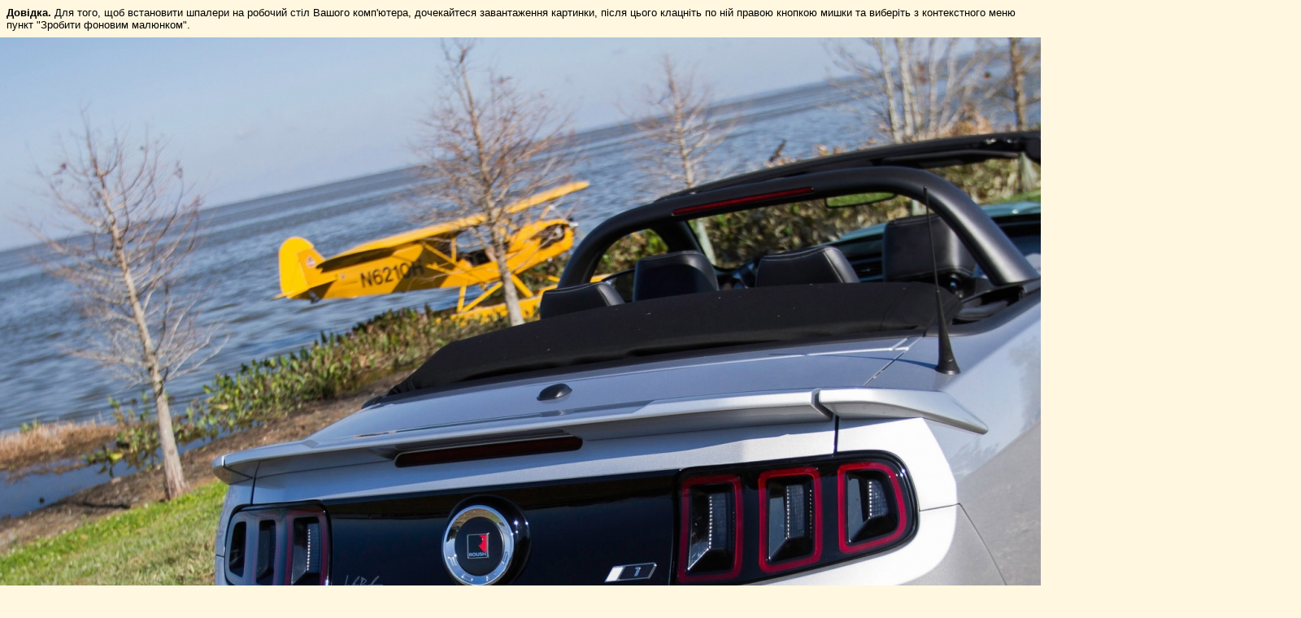

--- FILE ---
content_type: text/html; charset=windows-1251
request_url: https://oboi.i.ua/preview/568261/4
body_size: 924
content:
<!DOCTYPE html PUBLIC "-//W3C//DTD XHTML 1.0 Transitional//EN" "http://www.w3.org/TR/xhtml1/DTD/xhtml1-transitional.dtd">
<html xmlns="http://www.w3.org/1999/xhtml">
<head><style type="text/css">
	.test {background: #ff0!important;}
	body { margin: 0; background: #FFF7DF;}
	p { padding: 8px; margin: 0; font: 0.84em Arial, Helvetica, sans-serif;}
</style></head>
<body>
<div id="All">

	<p><b>Довідка.</b> Для того, щоб встановити шпалери на робочий стіл Вашого комп'ютера, дочекайтеся завантаження картинки, після цього клацніть по ній правою кнопкою мишки та виберіть з контекстного меню пункт "Зробити фоновим малюнком".</p>
	<img src="https://os1.i.ua/1/3/568261.jpg" width="1600" height="1200"/>
</div>
<script language="javascript" type="text/javascript"><!--
if (window.outerWidth) {dW = window.outerWidth - window.innerWidth; dH = window.outerHeight - window.innerHeight;
} else {dW = 30; dH = 75;}
w = 1600 + dW;
h = document.getElementById('All').offsetHeight + dH;
w = (w > screen.width) ? screen.width : w;
h = (h > screen.height) ? screen.height : h;
window.resizeTo(w , h);
window.moveTo((screen.width - w) / 2 , (screen.height - h) / 2);
window.focus();
//--></script>
<script>(function(){function c(){var b=a.contentDocument||a.contentWindow.document;if(b){var d=b.createElement('script');d.innerHTML="window.__CF$cv$params={r:'9c11fe851dbcae97',t:'MTc2ODk0Nzk5NA=='};var a=document.createElement('script');a.src='/cdn-cgi/challenge-platform/scripts/jsd/main.js';document.getElementsByTagName('head')[0].appendChild(a);";b.getElementsByTagName('head')[0].appendChild(d)}}if(document.body){var a=document.createElement('iframe');a.height=1;a.width=1;a.style.position='absolute';a.style.top=0;a.style.left=0;a.style.border='none';a.style.visibility='hidden';document.body.appendChild(a);if('loading'!==document.readyState)c();else if(window.addEventListener)document.addEventListener('DOMContentLoaded',c);else{var e=document.onreadystatechange||function(){};document.onreadystatechange=function(b){e(b);'loading'!==document.readyState&&(document.onreadystatechange=e,c())}}}})();</script></body>
</html>
